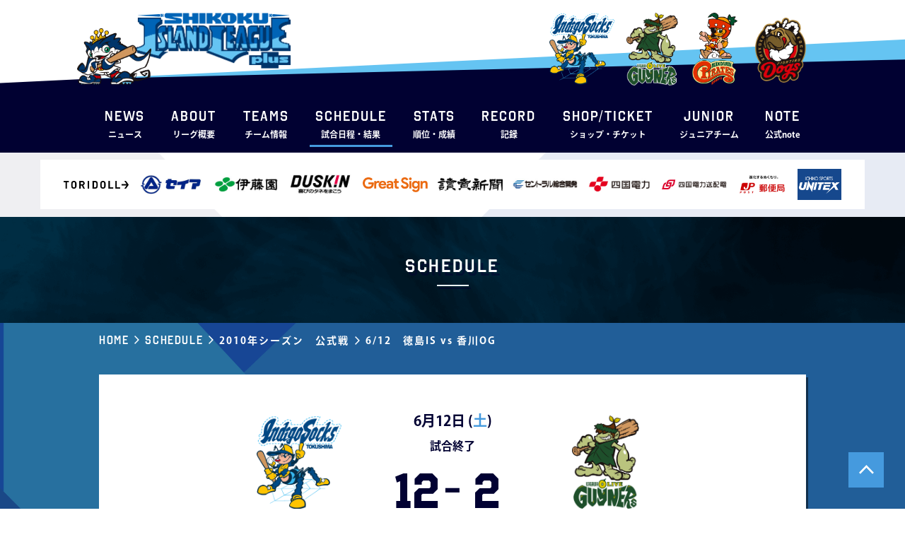

--- FILE ---
content_type: text/html; charset=UTF-8
request_url: https://www.iblj.co.jp/game/2682/
body_size: 5644
content:
<!DOCTYPE html><html lang="ja"><head>
<!-- wexal_pst_init.js does not exist -->
<!-- engagement_delay.js does not exist -->
<link rel="dns-prefetch" href="//cdnjs.cloudflare.com/">
<link rel="preconnect" href="//cdnjs.cloudflare.com/">
<link rel="dns-prefetch" href="//code.jquery.com/">
<link rel="dns-prefetch" href="//www.googletagmanager.com/"><meta charset="utf-8"><meta http-equiv="X-UA-Compatible" content="IE=edge"/><meta name="viewport" content="width=device-width, initial-scale=1.0, minimum-scale=1.0, maximum-scale=1.0, user-scalable=0"><meta name="format-detection" content="telephone=no"><title>6/12　徳島IS vs 香川OG &#8211; 四国アイランドリーグplus 公式サイト</title> <script defer src="[data-uri]"></script> <meta name='robots' content='max-image-preview:large'/><link rel='dns-prefetch' href='//cdnjs.cloudflare.com'/><link rel='stylesheet' id='wp-block-library-css' href='https://www.iblj.co.jp/wp2021/wp-includes/css/dist/block-library/style.min.css?ver=6.0.11' type='text/css' media='all'/><style id='global-styles-inline-css' type='text/css'>body{--wp--preset--color--black: #000000;--wp--preset--color--cyan-bluish-gray: #abb8c3;--wp--preset--color--white: #ffffff;--wp--preset--color--pale-pink: #f78da7;--wp--preset--color--vivid-red: #cf2e2e;--wp--preset--color--luminous-vivid-orange: #ff6900;--wp--preset--color--luminous-vivid-amber: #fcb900;--wp--preset--color--light-green-cyan: #7bdcb5;--wp--preset--color--vivid-green-cyan: #00d084;--wp--preset--color--pale-cyan-blue: #8ed1fc;--wp--preset--color--vivid-cyan-blue: #0693e3;--wp--preset--color--vivid-purple: #9b51e0;--wp--preset--gradient--vivid-cyan-blue-to-vivid-purple: linear-gradient(135deg,rgba(6,147,227,1) 0%,rgb(155,81,224) 100%);--wp--preset--gradient--light-green-cyan-to-vivid-green-cyan: linear-gradient(135deg,rgb(122,220,180) 0%,rgb(0,208,130) 100%);--wp--preset--gradient--luminous-vivid-amber-to-luminous-vivid-orange: linear-gradient(135deg,rgba(252,185,0,1) 0%,rgba(255,105,0,1) 100%);--wp--preset--gradient--luminous-vivid-orange-to-vivid-red: linear-gradient(135deg,rgba(255,105,0,1) 0%,rgb(207,46,46) 100%);--wp--preset--gradient--very-light-gray-to-cyan-bluish-gray: linear-gradient(135deg,rgb(238,238,238) 0%,rgb(169,184,195) 100%);--wp--preset--gradient--cool-to-warm-spectrum: linear-gradient(135deg,rgb(74,234,220) 0%,rgb(151,120,209) 20%,rgb(207,42,186) 40%,rgb(238,44,130) 60%,rgb(251,105,98) 80%,rgb(254,248,76) 100%);--wp--preset--gradient--blush-light-purple: linear-gradient(135deg,rgb(255,206,236) 0%,rgb(152,150,240) 100%);--wp--preset--gradient--blush-bordeaux: linear-gradient(135deg,rgb(254,205,165) 0%,rgb(254,45,45) 50%,rgb(107,0,62) 100%);--wp--preset--gradient--luminous-dusk: linear-gradient(135deg,rgb(255,203,112) 0%,rgb(199,81,192) 50%,rgb(65,88,208) 100%);--wp--preset--gradient--pale-ocean: linear-gradient(135deg,rgb(255,245,203) 0%,rgb(182,227,212) 50%,rgb(51,167,181) 100%);--wp--preset--gradient--electric-grass: linear-gradient(135deg,rgb(202,248,128) 0%,rgb(113,206,126) 100%);--wp--preset--gradient--midnight: linear-gradient(135deg,rgb(2,3,129) 0%,rgb(40,116,252) 100%);--wp--preset--duotone--dark-grayscale: url('#wp-duotone-dark-grayscale');--wp--preset--duotone--grayscale: url('#wp-duotone-grayscale');--wp--preset--duotone--purple-yellow: url('#wp-duotone-purple-yellow');--wp--preset--duotone--blue-red: url('#wp-duotone-blue-red');--wp--preset--duotone--midnight: url('#wp-duotone-midnight');--wp--preset--duotone--magenta-yellow: url('#wp-duotone-magenta-yellow');--wp--preset--duotone--purple-green: url('#wp-duotone-purple-green');--wp--preset--duotone--blue-orange: url('#wp-duotone-blue-orange');--wp--preset--font-size--small: 13px;--wp--preset--font-size--medium: 20px;--wp--preset--font-size--large: 36px;--wp--preset--font-size--x-large: 42px;}.has-black-color{color: var(--wp--preset--color--black) !important;}.has-cyan-bluish-gray-color{color: var(--wp--preset--color--cyan-bluish-gray) !important;}.has-white-color{color: var(--wp--preset--color--white) !important;}.has-pale-pink-color{color: var(--wp--preset--color--pale-pink) !important;}.has-vivid-red-color{color: var(--wp--preset--color--vivid-red) !important;}.has-luminous-vivid-orange-color{color: var(--wp--preset--color--luminous-vivid-orange) !important;}.has-luminous-vivid-amber-color{color: var(--wp--preset--color--luminous-vivid-amber) !important;}.has-light-green-cyan-color{color: var(--wp--preset--color--light-green-cyan) !important;}.has-vivid-green-cyan-color{color: var(--wp--preset--color--vivid-green-cyan) !important;}.has-pale-cyan-blue-color{color: var(--wp--preset--color--pale-cyan-blue) !important;}.has-vivid-cyan-blue-color{color: var(--wp--preset--color--vivid-cyan-blue) !important;}.has-vivid-purple-color{color: var(--wp--preset--color--vivid-purple) !important;}.has-black-background-color{background-color: var(--wp--preset--color--black) !important;}.has-cyan-bluish-gray-background-color{background-color: var(--wp--preset--color--cyan-bluish-gray) !important;}.has-white-background-color{background-color: var(--wp--preset--color--white) !important;}.has-pale-pink-background-color{background-color: var(--wp--preset--color--pale-pink) !important;}.has-vivid-red-background-color{background-color: var(--wp--preset--color--vivid-red) !important;}.has-luminous-vivid-orange-background-color{background-color: var(--wp--preset--color--luminous-vivid-orange) !important;}.has-luminous-vivid-amber-background-color{background-color: var(--wp--preset--color--luminous-vivid-amber) !important;}.has-light-green-cyan-background-color{background-color: var(--wp--preset--color--light-green-cyan) !important;}.has-vivid-green-cyan-background-color{background-color: var(--wp--preset--color--vivid-green-cyan) !important;}.has-pale-cyan-blue-background-color{background-color: var(--wp--preset--color--pale-cyan-blue) !important;}.has-vivid-cyan-blue-background-color{background-color: var(--wp--preset--color--vivid-cyan-blue) !important;}.has-vivid-purple-background-color{background-color: var(--wp--preset--color--vivid-purple) !important;}.has-black-border-color{border-color: var(--wp--preset--color--black) !important;}.has-cyan-bluish-gray-border-color{border-color: var(--wp--preset--color--cyan-bluish-gray) !important;}.has-white-border-color{border-color: var(--wp--preset--color--white) !important;}.has-pale-pink-border-color{border-color: var(--wp--preset--color--pale-pink) !important;}.has-vivid-red-border-color{border-color: var(--wp--preset--color--vivid-red) !important;}.has-luminous-vivid-orange-border-color{border-color: var(--wp--preset--color--luminous-vivid-orange) !important;}.has-luminous-vivid-amber-border-color{border-color: var(--wp--preset--color--luminous-vivid-amber) !important;}.has-light-green-cyan-border-color{border-color: var(--wp--preset--color--light-green-cyan) !important;}.has-vivid-green-cyan-border-color{border-color: var(--wp--preset--color--vivid-green-cyan) !important;}.has-pale-cyan-blue-border-color{border-color: var(--wp--preset--color--pale-cyan-blue) !important;}.has-vivid-cyan-blue-border-color{border-color: var(--wp--preset--color--vivid-cyan-blue) !important;}.has-vivid-purple-border-color{border-color: var(--wp--preset--color--vivid-purple) !important;}.has-vivid-cyan-blue-to-vivid-purple-gradient-background{background: var(--wp--preset--gradient--vivid-cyan-blue-to-vivid-purple) !important;}.has-light-green-cyan-to-vivid-green-cyan-gradient-background{background: var(--wp--preset--gradient--light-green-cyan-to-vivid-green-cyan) !important;}.has-luminous-vivid-amber-to-luminous-vivid-orange-gradient-background{background: var(--wp--preset--gradient--luminous-vivid-amber-to-luminous-vivid-orange) !important;}.has-luminous-vivid-orange-to-vivid-red-gradient-background{background: var(--wp--preset--gradient--luminous-vivid-orange-to-vivid-red) !important;}.has-very-light-gray-to-cyan-bluish-gray-gradient-background{background: var(--wp--preset--gradient--very-light-gray-to-cyan-bluish-gray) !important;}.has-cool-to-warm-spectrum-gradient-background{background: var(--wp--preset--gradient--cool-to-warm-spectrum) !important;}.has-blush-light-purple-gradient-background{background: var(--wp--preset--gradient--blush-light-purple) !important;}.has-blush-bordeaux-gradient-background{background: var(--wp--preset--gradient--blush-bordeaux) !important;}.has-luminous-dusk-gradient-background{background: var(--wp--preset--gradient--luminous-dusk) !important;}.has-pale-ocean-gradient-background{background: var(--wp--preset--gradient--pale-ocean) !important;}.has-electric-grass-gradient-background{background: var(--wp--preset--gradient--electric-grass) !important;}.has-midnight-gradient-background{background: var(--wp--preset--gradient--midnight) !important;}.has-small-font-size{font-size: var(--wp--preset--font-size--small) !important;}.has-medium-font-size{font-size: var(--wp--preset--font-size--medium) !important;}.has-large-font-size{font-size: var(--wp--preset--font-size--large) !important;}.has-x-large-font-size{font-size: var(--wp--preset--font-size--x-large) !important;}</style><link rel='stylesheet' id='swiper-css-css' href='https://cdnjs.cloudflare.com/ajax/libs/Swiper/4.5.1/css/swiper.css?ver=4.5.1' type='text/css' media='all'/><link rel='stylesheet' id='corp-site-common-style-css' href='https://www.iblj.co.jp/assets2021/themes/iblj2021/assets/css/common.css?ver=1760502616' type='text/css' media='all'/><link rel='stylesheet' id='corp-site-common-sp-style-css' href='https://www.iblj.co.jp/assets2021/themes/iblj2021/assets/css/common_sp.css?ver=1752163055' type='text/css' media='screen and (max-width:768px)'/><link rel='stylesheet' id='corp-site-style-css' href='https://www.iblj.co.jp/assets2021/themes/iblj2021/assets/css/style.css?ver=1618289154' type='text/css' media='all'/><link rel='stylesheet' id='corp-site-additional-style-css' href='https://www.iblj.co.jp/assets2021/themes/iblj2021/assets/css/additional.css?ver=1756623857' type='text/css' media='all'/><link rel="https://api.w.org/" href="https://www.iblj.co.jp/wp-json/"/><link rel="canonical" href="https://www.iblj.co.jp/game/2682/"/><link rel="alternate" type="application/json+oembed" href="https://www.iblj.co.jp/wp-json/oembed/1.0/embed?url=https%3A%2F%2Fwww.iblj.co.jp%2Fgame%2F2682%2F"/><link rel="alternate" type="text/xml+oembed" href="https://www.iblj.co.jp/wp-json/oembed/1.0/embed?url=https%3A%2F%2Fwww.iblj.co.jp%2Fgame%2F2682%2F&#038;format=xml"/> <script async src="https://www.googletagmanager.com/gtag/js?id=G-5JY3M4064M"></script> <script defer src="[data-uri]"></script> </head><body><header class=""><div id="headerFirst" class="hrPdPc"><div class="container"><div class="innerCont hrPdSp"><div id="headerTop" class="flex"><h1 class="_title"> <a href="https://www.iblj.co.jp/"> <img class="_logo" src="https://www.iblj.co.jp/assets2021/themes/iblj2021/assets/images/logo.png" alt="SHIKOKU ISLAND LEAGUE plus"> <img class="_character" src="https://www.iblj.co.jp/assets2021/themes/iblj2021/assets/images/character.png"> </a></h1><div class="_characters flex"> <a rel="noreferrer noopener" href="https://www.indigo-socks.com/" class="-tokushima" target="_blank"> <img src="https://www.iblj.co.jp/assets2021/themes/iblj2021/assets/images/character_tokushima.png" alt="Indigo Socks TOKUSHIMA"> </a> <a rel="noreferrer noopener" href="https://www.oliveguyners.com/" class="-kagawa" target="_blank"> <img src="https://www.iblj.co.jp/assets2021/themes/iblj2021/assets/images/character_kagawa.png" alt="KAGAWA OLIVE GUYNERS"> </a> <a rel="noreferrer noopener" href="http://www.m-pirates.jp/" class="-ehime" target="_blank"> <img src="https://www.iblj.co.jp/assets2021/themes/iblj2021/assets/images/character_ehime.png" alt="MANDARIN PIRATES EHIME"> </a> <a rel="noreferrer noopener" href="https://kochi-fd.com/" class="-kochi" target="_blank"> <img src="https://www.iblj.co.jp/assets2021/themes/iblj2021/assets/images/character_kochi.png" alt="SHIKOKU KOCHI FIGHTING Dogs"> </a></div> <button id="navToggle" type="button"> <span id="hamburger"> <span></span> <span></span> <span></span> </span> </button></div><div id="headerBottom"><ul class="headerLinks flex"><li> <a href="https://www.iblj.co.jp/news/"> <span class="_en fOctin">NEWS</span> <span class="_ja">ニュース</span> </a></li><li> <a href="https://www.iblj.co.jp/league/"> <span class="_en fOctin">ABOUT</span> <span class="_ja">リーグ概要</span> </a></li><li class="teamInfoCont"><p class="teamInfoToggle"> <span class="_en fOctin">TEAMS</span> <span class="_ja">チーム情報</span></p><div class="teamInfo"><div class="teamInfoInner flex"> <a href="http://www.indigo-socks.com/">徳島インディゴソックス</a> <a href="https://oliveguyners.com/">香川オリーブガイナーズ</a> <a href="http://www.m-pirates.jp/">愛媛マンダリンパイレーツ</a> <a href="https://kochi-fd.com/">高知ファイティングドッグス</a></div></div></li><li class="-current"> <a href="https://www.iblj.co.jp/game/2025-official-second/"> <span class="_en fOctin">SCHEDULE</span> <span class="_ja">試合日程・結果</span> </a></li><li> <a rel="noreferrer noopener" href="https://data.iblj.co.jp/stats/" target="_blank"> <span class="_en fOctin">STATS</span> <span class="_ja">順位・成績</span> </a></li><li> <a href="https://www.iblj.co.jp/record/"> <span class="_en fOctin">RECORD</span> <span class="_ja">記録</span> </a></li><li> <a href="https://www.iblj.co.jp/ticket/"> <span class="_en fOctin">SHOP/TICKET</span> <span class="_ja">ショップ・チケット</span> </a></li><li> <a rel="noreferrer noopener" href="https://www.ipbl-japan.com/shikoku_junior/" target="_blank"> <span class="_en fOctin">JUNIOR</span> <span class="_ja">ジュニアチーム</span> </a></li><li> <a href="https://note.com/iblj_official"> <span class="_en fOctin">note</span> <span class="_ja">公式note</span> </a></li></ul></div></div></div></div><div id="headerSecond" class="hrPdPc"><div class="container"><div class="innerCont flex"><ul class="headerLinks flex"><li> <a href="https://www.iblj.co.jp/news/"> <span class="_en fOctin">NEWS</span> <span class="_ja">ニュース</span> </a></li><li> <a href="https://www.iblj.co.jp/league/"> <span class="_en fOctin">ABOUT</span> <span class="_ja">リーグ概要</span> </a></li><li class="teamInfoCont"><p class="teamInfoToggle"> <span class="_en fOctin">TEAMS</span> <span class="_ja">チーム情報</span></p><div class="teamInfo"><div class="teamInfoInner flex"> <a href="http://www.indigo-socks.com/">徳島インディゴソックス</a> <a href="https://oliveguyners.com/">香川オリーブガイナーズ</a> <a href="http://www.m-pirates.jp/">愛媛マンダリンパイレーツ</a> <a href="https://kochi-fd.com/">高知ファイティングドッグス</a></div></div></li><li class="-current"> <a href="https://www.iblj.co.jp/game/2025-official-second/"> <span class="_en fOctin">SCHEDULE</span> <span class="_ja">試合日程・結果</span> </a></li><li> <a rel="noreferrer noopener" href="https://data.iblj.co.jp/stats/" target="_blank"> <span class="_en fOctin">STATS</span> <span class="_ja">順位・成績</span> </a></li><li> <a href="https://www.iblj.co.jp/record/"> <span class="_en fOctin">RECORD</span> <span class="_ja">記録</span> </a></li><li> <a href="https://www.iblj.co.jp/ticket/"> <span class="_en fOctin">SHOP/TICKET</span> <span class="_ja">ショップ・チケット</span> </a></li><li> <a rel="noreferrer noopener" href="https://www.ipbl-japan.com/shikoku_junior/" target="_blank"> <span class="_en fOctin">JUNIOR</span> <span class="_ja">ジュニアチーム</span> </a></li><li> <a href="https://note.com/iblj_official"> <span class="_en fOctin">note</span> <span class="_ja">公式note</span> </a></li></ul></div> <img class="_logo" src="https://www.iblj.co.jp/assets2021/themes/iblj2021/assets/images/logo_short.png" alt="LL plus"></div></div><nav id="nav"><div class="_inner"><ul id="navLinks"><li> <a href="https://www.iblj.co.jp/news/"> <span class="_en fOctin">NEWS</span> <span class="_ja">ニュース</span> </a></li><li> <a href="https://www.iblj.co.jp/league/"> <span class="_en fOctin">ABOUT</span> <span class="_ja">リーグ概要</span> </a></li><li><p class="teamInfoToggle_sp"> <span class="_en fOctin">TEAMS</span> <span class="_ja">チーム情報</span></p><div class="teamInfo_sp"> <a href="http://www.indigo-socks.com/">徳島インディゴソックス</a> <a href="https://oliveguyners.com/">香川オリーブガイナーズ</a> <a href="http://www.m-pirates.jp/">愛媛マンダリンパイレーツ</a> <a href="https://kochi-fd.com/">高知ファイティングドッグス</a></div></li><li class="-current"> <a href="https://www.iblj.co.jp/game/2025-official-second/"> <span class="_en fOctin">SCHEDULE</span> <span class="_ja">試合日程・結果</span> </a></li><li> <a rel="noreferrer noopener" href="https://data.iblj.co.jp/stats/" target="_blank"> <span class="_en fOctin">STATS</span> <span class="_ja">順位・成績</span> </a></li><li> <a href="https://www.iblj.co.jp/record/"> <span class="_en fOctin">RECORD</span> <span class="_ja">記録</span> </a></li><li> <a href="https://www.iblj.co.jp/ticket/"> <span class="_en fOctin">SHOP/TICKET</span> <span class="_ja">ショップ・チケット</span> </a></li><li> <a rel="noreferrer noopener" href="https://www.ipbl-japan.com/shikoku_junior/" target="_blank"> <span class="_en fOctin">JUNIOR</span> <span class="_ja">ジュニアチーム</span> </a></li><li> <a href="https://note.com/iblj_official"> <span class="_en fOctin">note</span> <span class="_ja">公式note</span> </a></li> </a></li></ul><ul id="navLinksBottom"><li><a href="https://www.iblj.co.jp/company/">会社概要</a></li><li><a href="https://www.iblj.co.jp/contact/">お問い合わせ</a></li><li><a href="https://www.iblj.co.jp/privacy/">プライバシーポリシー</a></li></ul><div id="navSns" class="flex"> <a class="-fb" href="https://www.facebook.com/islandleague/"><img src="https://www.iblj.co.jp/assets2021/themes/iblj2021/assets/images/icon_fb.png"></a> <a class="-tw" href="https://twitter.com/Shikoku_IL_plus?ref_src=twsrc%5Etfw%7Ctwcamp%5Eembeddedtimeline%7Ctwterm%5Eprofile%3AShikoku_IL_plus&ref_url=http%3A%2F%2Fwww.iblj.co.jp%2Fwp2021%2F"><img src="https://www.iblj.co.jp/assets2021/themes/iblj2021/assets/images/icon_tw.png"></a> <a class="-line" href="https://lin.ee/NgArLoL"><img src="https://www.iblj.co.jp/assets2021/themes/iblj2021/assets/images/icon_line.png"></a></div></div></nav></header><main id="pageGameDetail" class="pageLower bgBlue"> <button id="btnPageTop" type="button"></button><section id="pageTitle" class="hrPdPc"><div class="container hrPdSp"><h2 class="commonTitle fOctin">Schedule</h2></div></section><section id="breadcrumb" class="hrPdPc"><div class="container"><div class="innerCont"><ul><li class="-en"><a href="https://www.iblj.co.jp/">Home</a></li><li class="-en"><a href="https://www.iblj.co.jp/game/">Schedule</a></li><li class="-ja"><a href="https://www.iblj.co.jp/game/2010-official/">2010年シーズン　公式戦</a></li><li class="-ja"><a href="">6/12　徳島IS vs 香川OG</a></li></ul></div></div></section><section id="sponsorBanners" class="hrPdPc"><div class="sponsorsCont"><div class="container hrPdSp"><div class="spCont"><ul class="flex"><li class="-sponsor_1"> <a rel="noreferrer noopener" class="" href="https://www.toridoll.com/" target="_blank"> <img src="https://www.iblj.co.jp/assets2021/uploads/2019/03/38fc34726e15e3496cf2552a32d8ebeb.png"> </a></li><li class="-sponsor_2"> <a rel="noreferrer noopener" class="" href="http://www.seia.co.jp/" target="_blank"> <img src="https://www.iblj.co.jp/assets2021/uploads/2018/03/1336596c6ff199794bd847f929e1dc93.jpg"> </a></li><li class="-sponsor_3"> <a rel="noreferrer noopener" class="" href="https://www.itoen.co.jp/" target="_blank"> <img src="https://www.iblj.co.jp/assets2021/uploads/2019/03/itoen-pc.jpg"> </a></li><li class="-sponsor_4"> <a rel="noreferrer noopener" class="" href="https://www.duskin.co.jp/" target="_blank"> <img src="https://www.iblj.co.jp/assets2021/uploads/2019/03/duskin-pc.jpg"> </a></li><li class="-sponsor_5"> <a rel="noreferrer noopener" class="" href="https://greatsign.com/?lang=ja" target="_blank"> <img src="https://www.iblj.co.jp/assets2021/uploads/2021/05/sponsor_11.png"> </a></li><li class="-sponsor_6"> <a rel="noreferrer noopener" class="" href="https://info.yomiuri.co.jp/index.html" target="_blank"> <img src="https://www.iblj.co.jp/assets2021/uploads/2019/03/yomiuri_shimbun_pc.png"> </a></li><li class="-sponsor_7"> <a rel="noreferrer noopener" class="" href="https://www.clare.jp/list.html" target="_blank"> <img src="https://www.iblj.co.jp/assets2021/uploads/2019/04/4.jpg"> </a></li><li class="-sponsor_8"> <a rel="noreferrer noopener" class="" href="https://www.yonden.co.jp/" target="_blank"> <img src="https://www.iblj.co.jp/assets2021/uploads/2020/04/shikokudenryoku-pc.jpg"> </a></li><li class="-sponsor_9"> <a rel="noreferrer noopener" class="" href="https://www.yonden.co.jp/nw/index.html" target="_blank"> <img src="https://www.iblj.co.jp/assets2021/uploads/2020/04/shikokusouden-pc-1.jpg"> </a></li><li class="-sponsor_10"> <a rel="noreferrer noopener" class="" href="https://www.post.japanpost.jp/index.html" target="_blank"> <img src="https://www.iblj.co.jp/assets2021/uploads/2022/06/sponsor_13.jpg"> </a></li><li class="-sponsor_11"> <a rel="noreferrer noopener" class="" href="https://www.ichiko-sports.co.jp/" target="_blank"> <img src="https://www.iblj.co.jp/assets2021/uploads/2021/03/75def8385069d34c4b02d9452328bbcf-e1621907262567.png"> </a></li></ul></div></div></div></section><section id="gameDetail" class="hrPdPc"><div class="container hrPdSp"><div class="innerCont"><div class="_box"><div class="_basicInfo"><div class="_resultInfo"><div class="_logo -left"> <img src="https://www.iblj.co.jp/assets2021/themes/iblj2021/assets/images/character_tokushima.png"></div><div class="_result"><p class="_date">6月12日 (<span class="-saturday">土</span>)</p><p class="_status">試合終了</p><div class="_score flex fOctin"> <span class="_num -left">12</span> <span class="_bar">-</span> <span class="_num -right">2</span></div></div><div class="_logo -right"> <img src="https://www.iblj.co.jp/assets2021/themes/iblj2021/assets/images/character_kagawa.png"></div></div><div class="teamNames flex"><p class="_teamName -left -tokushima"> <span class="pc">徳島インディゴソックス</span> <span class="sp">徳島IS</span></p><p class="_teamName -right -kagawa"> <span class="pc">香川オリーブガイナーズ</span> <span class="sp">香川OG</span></p></div></div><table class="_table"><thead><tr><th class="_cellName">チーム</th><th>1</th><th>2</th><th>3</th><th>4</th><th>5</th><th>6</th><th>7</th><th>8</th><th>9</th><th class="_cellSummary">計</th><th class="_cellSummary">安</th><th class="_cellSummary">失</th></tr></thead><tbody><tr><td class="_cellName -kagawa">香川OG</td><td>0</td><td>0</td><td>1</td><td>1</td><td>0</td><td>0</td><td>0</td><td>0</td><td>0</td><td>2</td><td>6</td><td>1</td></tr><tr><td class="_cellName -tokushima">徳島IS</td><td>3</td><td>0</td><td>0</td><td>0</td><td>2</td><td>0</td><td>1</td><td>6</td><td>x</td><td>12</td><td>11</td><td>0</td></tr></tbody></table><div class="_content"> 勝：角野　負：高尾<br/> <br/> ＜継投＞<br/> 香川OG<br/> 投：高尾、杉尾、西崎<br/> 捕：藤嶋<br/> <br/> 徳島IS<br/> 投：角野、弦本<br/> 捕：山村<br/> <br/> 本塁打：<br/> 三塁打：（香）大原　<br/> 二塁打：（徳）山村、東、大谷、岡崎<br/> <br/> 観客動員数：416人</div></div></div></div></section><div id="footer" class="hrPdPc"><div class="container hrPdSp"><div class="_wrap spCont flex"><ul id="fLinks" class="flex"><li><a href="https://www.iblj.co.jp/company/">会社概要</a></li><li><a href="https://www.iblj.co.jp/contact/">お問い合わせ</a></li><li><a href="https://www.iblj.co.jp/privacy/">プライバシーポリシー</a></li></ul><p id="copyright" class="fOctin">Copyright(c) 2021 IBLJ Inc. All Rights Reserved.</p></div></div></div></main><footer></footer> <script defer src="https://code.jquery.com/jquery-3.6.3.min.js" integrity="sha256-pvPw+upLPUjgMXY0G+8O0xUf+/Im1MZjXxxgOcBQBXU=" crossorigin="anonymous"></script> <script defer src="https://www.iblj.co.jp/assets2021/themes/iblj2021/assets/js/ofi.min.js"></script> <script defer src="https://www.iblj.co.jp/assets2021/cache/autoptimize/js/autoptimize_single_e95e986464fb96088c98262abf4931e4.js"></script> </body></html>
<!-- Dynamic page generated in 0.107 seconds. -->
<!-- Cached page generated by WP-Super-Cache on 2026-01-21 03:40:10 -->
<!-- super cache -->